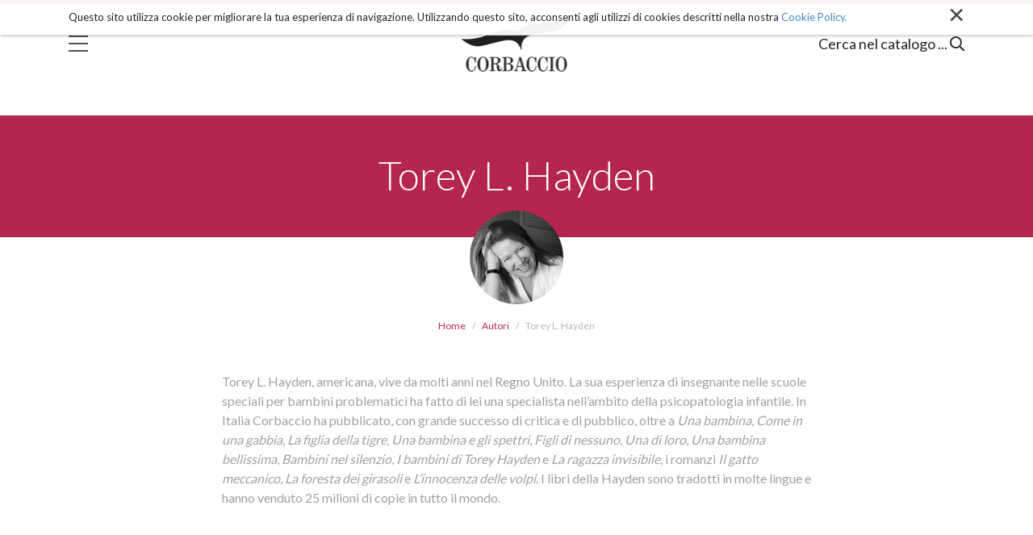

--- FILE ---
content_type: text/html;charset=utf-8
request_url: https://www.corbaccio.it/autori/torey-l-hayden
body_size: 5141
content:

  <!doctype html>
  <html xmlns="http://www.w3.org/1999/xhtml" lang="it">

            
    
    
    
    


          <head>
            <meta charset="utf-8">
            <meta http-equiv="X-UA-Compatible" content="IE=edge">
            <meta name="viewport" content="width=device-width, initial-scale=1" />
                  
            <meta name="format-detection" content="telephone=no">
    <link href="https://fonts.googleapis.com/css?family=Nunito+Sans:300,400,600,700,800,900" rel="stylesheet">
    <link href="https://fonts.googleapis.com/css?family=Lato:300,400,700|Libre+Baskerville:400,700" rel="stylesheet">
    
      <base href="https://www.corbaccio.it/autori/torey-l-hayden" />
      <!--[if lt IE 7]></base><![endif]-->
    

    
      <title>Torey L. Hayden &mdash; Corbaccio</title>


  
    <link rel="stylesheet" type="text/css" href="https://www.corbaccio.it/portal_css/Corbaccio%20-%20Site%20Package/++resource++corbaccio.site.fonts/css/font-awesome.min.css" />
    <link rel="stylesheet" type="text/css" href="https://www.corbaccio.it/portal_css/Corbaccio%20-%20Site%20Package/++resource++corbaccio.site.stylesheets/slick.css" />
    <link rel="stylesheet" type="text/css" href="https://www.corbaccio.it/portal_css/Corbaccio%20-%20Site%20Package/bootstrap.css" />
    <link rel="stylesheet" type="text/css" href="https://www.corbaccio.it/portal_css/Corbaccio%20-%20Site%20Package/base.css" />
    <link rel="stylesheet" type="text/css" href="https://www.corbaccio.it/portal_css/Corbaccio%20-%20Site%20Package/public.css" />
    <link rel="stylesheet" type="text/css" media="screen" href="https://www.corbaccio.it/portal_css/Corbaccio%20-%20Site%20Package/columns.css" />
    <link rel="stylesheet" type="text/css" href="https://www.corbaccio.it/portal_css/Corbaccio%20-%20Site%20Package/portlets.css" />
    <link rel="stylesheet" type="text/css" href="https://www.corbaccio.it/portal_css/Corbaccio%20-%20Site%20Package/forms.css" />
    <link rel="stylesheet" type="text/css" href="https://www.corbaccio.it/portal_css/Corbaccio%20-%20Site%20Package/print.css" />
    <link rel="stylesheet" type="text/css" href="https://www.corbaccio.it/portal_css/Corbaccio%20-%20Site%20Package/custom.css" />
        <!--[if lt IE 8]>    
    
    <link rel="stylesheet" type="text/css" href="https://www.corbaccio.it/portal_css/Corbaccio%20-%20Site%20Package/IEFixes.css" />
        <![endif]-->
    
    <link rel="stylesheet" type="text/css" href="https://www.corbaccio.it/portal_css/Corbaccio%20-%20Site%20Package/++resource++mediatria.cookies.stylesheets/main.css" />

  
  
  
  
  

<meta name="DC.creator" content="zope"/>
<meta name="DC.format" content="text/x-html-safe"/>
<meta name="DC.language" content="it"/>
<meta name="DC.date.modified" content="2024-04-16T12:32:13+01:00"/>
<meta name="DC.date.created" content="2018-10-15T20:35:05+01:00"/>
<meta name="DC.type" content="Author"/>
<meta name="DC.distribution" content="Global"/>
<meta name="robots" content="ALL"/>
<meta name="distribution" content="Global"/>


      
    <link rel="canonical" href="https://www.corbaccio.it/autori/torey-l-hayden" />

    <link rel="shortcut icon" type="image/x-icon" href="https://www.corbaccio.it/favicon.ico" />
    <link rel="apple-touch-icon" href="https://www.corbaccio.it/touch_icon.png" />






    <link rel="search" href="https://www.corbaccio.it/@@search" title="Cerca nel sito" />



      
      
      
      


      <!-- HTML5 Shim and Respond.js IE8 support of HTML5 elements and media queries -->
      <!-- WARNING: Respond.js doesn't work if you view the page via file:// -->
      <!--[if lt IE 9]>
      <script src="https://oss.maxcdn.com/html5shiv/3.7.2/html5shiv.min.js"></script>
      <script src="https://oss.maxcdn.com/respond/1.4.2/respond.min.js"></script>
      <![endif]-->

    
  </head>

    <body class="template-author_view portaltype-author site-corbaccio off section-autori subsection-torey-l-hayden icons-on userrole-anonymous" dir="ltr">

      <div id="portal-personaltools-wrapper">





</div>

<div id="portal-searchbox">
  <div id="portal-searchbox-inner">
    <div class="container">
      <div class="row justify-content-center">
        <div class="col-10">
          <span>Cerca per autore, titolo o parola chiave</span>
          <form id="searchGadget_form" role="search" class="searchForm form-inline" action="https://www.corbaccio.it/libri">

            <div class="LSBox form-group">

              <input name="search_key" type="text" size="18" title="Cerca nel sito" placeholder="Cerca nel sito" accesskey="4" class="searchField form-control" id="searchGadget" />

              <button class="searchButton btn btn-default" type="submit" value="Cerca"><i class="far fa-search"></i></button>

            </div>
          </form>


        </div>
      </div>
    </div>
  </div>
</div>

<div id="overlay-menu">
  <div id="overlay-menu-inner">
    <div class="container">
      <div class="row justify-content-center">
        <div class="col-12 col-sm-6 col-md-3 col-lg-3">
          <div id="menu-main-column">
            <a href="https://www.corbaccio.it/libri">Catalogo</a>
            <a href="https://www.corbaccio.it/percorsi-di-lettura">Percorsi di lettura</a>
            <a href="https://www.corbaccio.it/generi">Generi</a>
            <a href="https://www.corbaccio.it/collane">Collane</a>
            <a href="https://www.corbaccio.it/novita">Novità</a>
            <a href="https://www.corbaccio.it/autori">Autori</a>
          </div>
        </div>
        <div class="col-12 col-sm-6 col-md-3 col-lg-2">
          <div id="secondary-menu-column">
            <a href="https://www.corbaccio.it/chi-siamo">Chi siamo</a>
            <a href="https://www.corbaccio.it/contatti">Contatti</a>
            <a href="https://www.corbaccio.it/privacy-policy">Privacy</a>
          </div>
        </div>
        <div class="col-12 col-md-4 col-lg-3">
          <div id="address-column">
            <h6>Casa Editrice Corbaccio</h6>
            <span>
            Via Giuseppe Parini 14<br>
            20121 Milano<br>
            P. IVA 10283970159
          </span>
          </div>
          
        </div>
      </div>
    </div>
  </div>
  <div id="overlay-colophon">
    <div class="container">
      <span>Corbaccio 2000 - 2026 All rights reserved</span>
    </div>
  </div>
</div>

      <header id="header">
        <div class="container">
          <div id="portal-header">
    <p class="hiddenStructure">
  <a accesskey="2" href="https://www.corbaccio.it/autori/torey-l-hayden#content">Salta ai contenuti.</a> |

  <a accesskey="6" href="https://www.corbaccio.it/autori/torey-l-hayden#portal-globalnav">Salta alla navigazione</a>
</p>



<div id="trigger-menu">
  <div id="bars"></div>
</div>
<a id="portal-logo" title="Corbaccio" accesskey="1" href="https://www.corbaccio.it">
</a>
<div id="trigger-main-search">
  <span class="desktop-visible">Cerca nel catalogo ...</span>
  <span class="close-search">Chiudi</span>
  <span class="mobile-visible">Cerca ...</span>
  <i class="far fa-search"></i>
  <i class="far fa-times"></i>
</div>
<div id="portal-globalnav">
  <nav role="navigation">
    <ul>
      
        <li id="portaltab-index_html" class="plain">
          <a href="https://www.corbaccio.it" title="">Home</a>
        </li>
      
      
        <li id="portaltab-Members" class="plain">
          <a href="https://www.corbaccio.it/Members" title="Contenitore delle cartelle personali dei collaboratori.">Collaboratori</a>
        </li>
      
      
        <li id="portaltab-chi-siamo" class="plain">
          <a href="https://www.corbaccio.it/chi-siamo" title="">Chi siamo</a>
        </li>
      
      
        <li id="portaltab-percorsi-di-lettura" class="plain">
          <a href="https://www.corbaccio.it/percorsi-di-lettura" title="">Percorsi di lettura</a>
        </li>
      
      
        <li id="portaltab-collane" class="plain">
          <a href="https://www.corbaccio.it/collane" title="">Collane</a>
        </li>
      
      
        <li id="portaltab-autori" class="selected">
          <a href="https://www.corbaccio.it/autori" title="">Autori</a>
        </li>
      
      
        <li id="portaltab-generi" class="plain">
          <a href="https://www.corbaccio.it/generi" title="">Generi</a>
        </li>
      
      
        <li id="portaltab-libro" class="plain">
          <a href="https://www.corbaccio.it/libro" title="">Libro</a>
        </li>
      
      
        <li id="portaltab-catalogo" class="plain">
          <a href="https://www.corbaccio.it/catalogo" title="">Catalogo</a>
        </li>
      
      
        <li id="portaltab-libri" class="plain">
          <a href="https://www.corbaccio.it/libri" title="">Libri</a>
        </li>
      
      
        <li id="portaltab-novita" class="plain">
          <a href="https://www.corbaccio.it/novita" title="">Novità</a>
        </li>
      
      
        <li id="portaltab-prossimamente" class="plain">
          <a href="https://www.corbaccio.it/prossimamente" title="">Prossimamente</a>
        </li>
      
      
        <li id="portaltab-privacy-policy" class="plain">
          <a href="https://www.corbaccio.it/privacy-policy" title="">Informativa sul trattamento dei dati personali</a>
        </li>
      
      
        <li id="portaltab-contatti" class="plain">
          <a href="https://www.corbaccio.it/contatti" title="">Contatti</a>
        </li>
      
      
        <li id="portaltab-hero_x_arrivo.jpg" class="plain">
          <a href="https://www.corbaccio.it/hero_x_arrivo.jpg/view" title="">hero_x_arrivo.jpg</a>
        </li>
      
    </ul>
  </nav>
</div>
</div>

<div id="cookies-header" data-expires="365">
    <div class="container">
        <div class="mrow">
            <div class="col-md-12">
                <div id="cookie-close">
                    &times;
                </div>
                <div id="cookies-header-inner">
                    <p>Questo sito utilizza cookie per migliorare la tua esperienza di navigazione. Utilizzando questo sito, acconsenti agli utilizzi di cookies descritti nella nostra <a class="internal-link" href="resolveuid/48f01841ca6f4acaaf6f0d02958bd08b" title="">Cookie Policy.</a></p>
                </div>
            </div>
        </div>
    </div>
</div>

        </div>

        
      </header>

      <!-- status message -->
      

    <dl class="portalMessage info" id="kssPortalMessage" style="display:none">
        <dt>Info</dt>
        <dd></dd>
    </dl>



      <div id="portal-columns">

        <div id="portal-column-content">

          <div id="viewlet-above-content"></div>

          
            <div class="">


              
                <div id="content">

                  


                  

                    <div id="viewlet-above-content-title"></div>

                    <div id="portal-title-wrapper">
                      
                        
                        
            
                <h1 id="parent-fieldname-title" class="documentFirstHeading">
                    Torey L. Hayden
                </h1>
            
            
        
                      
                    </div>
                    <div id="viewlet-below-content-title"><div id="profile-picture-outer">
  <div id="profile-picture" style="background: url(https://www.corbaccio.it/autori/torey-l-hayden/image_mini) no-repeat center center /cover">
    <img alt="" src="" />
  </div>
</div>
<div id="portal-breadcrumb">

    <div id="breadcrumbs-home">
        <a href="https://www.corbaccio.it">Home</a>

    </div>
    <div id="breadcrumbs-1" dir="ltr">
        
            <a href="https://www.corbaccio.it/autori">Autori</a>
            
         
    </div>
    <div id="breadcrumbs-2" dir="ltr">
        
            
            <span class="active">Torey L. Hayden</span>
         
    </div>

</div>
</div>

                    
                      
                      
            
                
            
            
        
                    

                    <div id="viewlet-above-content-body"><div id="social">
  <div class="container">
    <div class="social-inner blocked">
      <a class="social-icon social-facebook" href=""><i class="fab fa-facebook-f"></i></a>
      <a class="social-icon social-instagram" href=""><i class="fab fa-instagram"></i></a>
      <a class="social-icon social-twitter" href=""><i class="fab fa-twitter"></i></a>
    </div>
  </div>
</div>


</div>

                    <div id="content-core">
                      
      <div id="author-view">
        <div id="author-bio-section">
          <div class="container">
            <div class="row justify-content-center">
              <div class="col-12 col-md-8">
                <p>Torey L. Hayden, americana, vive da molti anni nel Regno Unito. La sua esperienza di insegnante nelle scuole speciali per bambini problematici ha fatto di lei una specialista nell’ambito della psicopatologia infantile. In Italia Corbaccio ha pubblicato, con grande successo di critica e di pubblico, oltre a <em>Una bambina</em>, <em>Come in una gabbia</em>, <em>La figlia della tigre</em>, <em>Una bambina e gli spettri</em>, <em>Figli di nessuno</em>, <em>Una di loro</em>, <em>Una bambina bellissima</em>, <em>Bambini nel silenzio</em>, <em>I bambini di Torey Hayden</em> e <em>La ragazza invisibile</em>, i romanzi <em>Il gatto meccanico</em>, <em>La foresta dei girasoli</em> e <em>L’innocenza delle volpi</em>. I libri della Hayden sono tradotti in molte lingue e hanno venduto 25 milioni di copie in tutto il mondo.<br/><br/><br/></p>
              </div>
            </div>
          </div>
        </div>
        <section class="grid-section">
          <div class="container">
            <div class="row justify-content-center">
              <div class="col-12 col-md-10">
                <div class="inner-grid">
                  <div class="row">
                    
                      <div class="col-6 col-sm-4 col-md-4 col-lg-3 col-xl-auto">
                        <div class="grid-box">
                          <div class="grid-box-img" style="background: url(https://www.corbaccio.it/libri/una-bambina-9791259921772/image_preview) no-repeat center top /contain">
                            <a href="https://www.corbaccio.it/libri/una-bambina-9791259921772"></a>
                          </div>
                          <div class="grid-box-text">
                            <h4><a href="https://www.corbaccio.it/libri/una-bambina-9791259921772">Una bambina</a></h4>
                            <!--?<h5 tal:condition="item/autori" tal:content="structure item/autori_markup"></h5>-->
                          </div>
                        </div>
                      </div>
                    
                    
                      <div class="col-6 col-sm-4 col-md-4 col-lg-3 col-xl-auto">
                        <div class="grid-box">
                          <div class="grid-box-img" style="background: url(https://www.corbaccio.it/libri/la-cosa-veramente-peggiore-9791259921048/image_preview) no-repeat center top /contain">
                            <a href="https://www.corbaccio.it/libri/la-cosa-veramente-peggiore-9791259921048"></a>
                          </div>
                          <div class="grid-box-text">
                            <h4><a href="https://www.corbaccio.it/libri/la-cosa-veramente-peggiore-9791259921048">La cosa veramente peggiore</a></h4>
                            <!--?<h5 tal:condition="item/autori" tal:content="structure item/autori_markup"></h5>-->
                          </div>
                        </div>
                      </div>
                    
                    
                      <div class="col-6 col-sm-4 col-md-4 col-lg-3 col-xl-auto">
                        <div class="grid-box">
                          <div class="grid-box-img" style="background: url(https://www.corbaccio.it/libri/la-ragazza-invisibile-9791259920232/image_preview) no-repeat center top /contain">
                            <a href="https://www.corbaccio.it/libri/la-ragazza-invisibile-9791259920232"></a>
                          </div>
                          <div class="grid-box-text">
                            <h4><a href="https://www.corbaccio.it/libri/la-ragazza-invisibile-9791259920232">La ragazza invisibile</a></h4>
                            <!--?<h5 tal:condition="item/autori" tal:content="structure item/autori_markup"></h5>-->
                          </div>
                        </div>
                      </div>
                    
                    
                      <div class="col-6 col-sm-4 col-md-4 col-lg-3 col-xl-auto">
                        <div class="grid-box">
                          <div class="grid-box-img" style="background: url(https://www.corbaccio.it/libri/una-bambina-perduta-9788867007394/image_preview) no-repeat center top /contain">
                            <a href="https://www.corbaccio.it/libri/una-bambina-perduta-9788867007394"></a>
                          </div>
                          <div class="grid-box-text">
                            <h4><a href="https://www.corbaccio.it/libri/una-bambina-perduta-9788867007394">Una bambina perduta</a></h4>
                            <!--?<h5 tal:condition="item/autori" tal:content="structure item/autori_markup"></h5>-->
                          </div>
                        </div>
                      </div>
                    
                    
                      <div class="col-6 col-sm-4 col-md-4 col-lg-3 col-xl-auto">
                        <div class="grid-box">
                          <div class="grid-box-img" style="background: url(https://www.corbaccio.it/libri/i-bambini-di-torey-hayden-9788863802856/image_preview) no-repeat center top /contain">
                            <a href="https://www.corbaccio.it/libri/i-bambini-di-torey-hayden-9788863802856"></a>
                          </div>
                          <div class="grid-box-text">
                            <h4><a href="https://www.corbaccio.it/libri/i-bambini-di-torey-hayden-9788863802856">I bambini di Torey Hayden</a></h4>
                            <!--?<h5 tal:condition="item/autori" tal:content="structure item/autori_markup"></h5>-->
                          </div>
                        </div>
                      </div>
                    
                    
                      <div class="col-6 col-sm-4 col-md-4 col-lg-3 col-xl-auto">
                        <div class="grid-box">
                          <div class="grid-box-img" style="background: url(https://www.corbaccio.it/libri/la-foresta-dei-girasoli-9788863800289/image_preview) no-repeat center top /contain">
                            <a href="https://www.corbaccio.it/libri/la-foresta-dei-girasoli-9788863800289"></a>
                          </div>
                          <div class="grid-box-text">
                            <h4><a href="https://www.corbaccio.it/libri/la-foresta-dei-girasoli-9788863800289">La foresta dei girasoli</a></h4>
                            <!--?<h5 tal:condition="item/autori" tal:content="structure item/autori_markup"></h5>-->
                          </div>
                        </div>
                      </div>
                    
                    
                      <div class="col-6 col-sm-4 col-md-4 col-lg-3 col-xl-auto">
                        <div class="grid-box">
                          <div class="grid-box-img" style="background: url(https://www.corbaccio.it/libri/una-bambina-bellissima-9788879724999/image_preview) no-repeat center top /contain">
                            <a href="https://www.corbaccio.it/libri/una-bambina-bellissima-9788879724999"></a>
                          </div>
                          <div class="grid-box-text">
                            <h4><a href="https://www.corbaccio.it/libri/una-bambina-bellissima-9788879724999">Una bambina bellissima</a></h4>
                            <!--?<h5 tal:condition="item/autori" tal:content="structure item/autori_markup"></h5>-->
                          </div>
                        </div>
                      </div>
                    
                    
                      <div class="col-6 col-sm-4 col-md-4 col-lg-3 col-xl-auto">
                        <div class="grid-box">
                          <div class="grid-box-img" style="background: url(https://www.corbaccio.it/libri/il-gatto-meccanico-9788879722636/image_preview) no-repeat center top /contain">
                            <a href="https://www.corbaccio.it/libri/il-gatto-meccanico-9788879722636"></a>
                          </div>
                          <div class="grid-box-text">
                            <h4><a href="https://www.corbaccio.it/libri/il-gatto-meccanico-9788879722636">Il gatto meccanico</a></h4>
                            <!--?<h5 tal:condition="item/autori" tal:content="structure item/autori_markup"></h5>-->
                          </div>
                        </div>
                      </div>
                    
                    
                      <div class="col-6 col-sm-4 col-md-4 col-lg-3 col-xl-auto">
                        <div class="grid-box">
                          <div class="grid-box-img" style="background: url(https://www.corbaccio.it/libri/figli-di-nessuno-9788879720649/image_preview) no-repeat center top /contain">
                            <a href="https://www.corbaccio.it/libri/figli-di-nessuno-9788879720649"></a>
                          </div>
                          <div class="grid-box-text">
                            <h4><a href="https://www.corbaccio.it/libri/figli-di-nessuno-9788879720649">Figli di nessuno</a></h4>
                            <!--?<h5 tal:condition="item/autori" tal:content="structure item/autori_markup"></h5>-->
                          </div>
                        </div>
                      </div>
                    
                    
                      <div class="col-6 col-sm-4 col-md-4 col-lg-3 col-xl-auto">
                        <div class="grid-box">
                          <div class="grid-box-img" style="background: url(https://www.corbaccio.it/libri/la-figlia-della-tigre-9788879720755/image_preview) no-repeat center top /contain">
                            <a href="https://www.corbaccio.it/libri/la-figlia-della-tigre-9788879720755"></a>
                          </div>
                          <div class="grid-box-text">
                            <h4><a href="https://www.corbaccio.it/libri/la-figlia-della-tigre-9788879720755">La figlia della tigre</a></h4>
                            <!--?<h5 tal:condition="item/autori" tal:content="structure item/autori_markup"></h5>-->
                          </div>
                        </div>
                      </div>
                    
                    
                      <div class="col-6 col-sm-4 col-md-4 col-lg-3 col-xl-auto">
                        <div class="grid-box">
                          <div class="grid-box-img" style="background: url(https://www.corbaccio.it/libri/come-in-una-gabbia-9788879720687/image_preview) no-repeat center top /contain">
                            <a href="https://www.corbaccio.it/libri/come-in-una-gabbia-9788879720687"></a>
                          </div>
                          <div class="grid-box-text">
                            <h4><a href="https://www.corbaccio.it/libri/come-in-una-gabbia-9788879720687">Come in una gabbia</a></h4>
                            <!--?<h5 tal:condition="item/autori" tal:content="structure item/autori_markup"></h5>-->
                          </div>
                        </div>
                      </div>
                    
                  </div>
                </div>
              </div>
            </div>
          </div>
        </section>
      </div>
    
                    </div>

                    <div id="viewlet-below-content-body">



    <div class="visualClear"><!-- --></div>

    <div class="documentActions">
        

        

    </div>

</div>

                  
                </div>
              

            </div>
          

          <div id="viewlet-below-content">





</div>

        </div>

      </div>


      <footer id="footer">
        <div id="portal-footer">
  <div class="container">
    <div class="row">
      <div class="col-xl-2 col-lg-2 col-md-12 logo-col">
        <a href="https://www.corbaccio.it"><img alt="Corbaccio" src="logo_big.png" /></a>
        <div class="vertical-social social-inner">
          <a class="social-icon social-facebook" href=""><i class="fab fa-facebook-f"></i></a>
          <a class="social-icon social-instagram" href=""><i class="fab fa-instagram"></i></a>
          <a class="social-icon social-twitter" href=""><i class="fab fa-twitter"></i></a>
        </div>
      </div>
      <div class="col-xl-7 col-lg-7 col-md-8 col-12 link-col">
        <div class="row">
          <div class="col-sm-3 link-col-inner">
            <a href="https://www.corbaccio.it/libri">Catalogo</a>
            <a href="https://www.corbaccio.it/percorsi-di-lettura">Percorsi di lettura</a>
          </div>
          <div class="col-sm-3 link-col-inner">
            <a href="https://www.corbaccio.it/generi">Generi</a>
            <a href="https://www.corbaccio.it/chi-siamo">Chi siamo</a>
          </div>
          <div class="col-sm-3 link-col-inner">
            <a href="https://www.corbaccio.it/autori">Autori</a>
            <a href="https://www.corbaccio.it/contatti">Contatti</a>
          </div>
          <div class="col-sm-3 link-col-inner">
            <a href="https://www.corbaccio.it/collane">Collane</a>
            <a href="https://www.corbaccio.it/novita">Novità</a>
          </div>
        </div>
      </div>
      <div class="col-xl-3 col-lg-3 col-md-4 col-12 address-col">
        <div class="address-col-inner">
          <h5>Casa Editrice Corbaccio</h5>
          <h6>Via Giuseppe Parini 14<br>
            20121 Milano<br>
            P. IVA 10283970159</h6>
        </div>
      </div>
    </div>
  </div>
</div>

<div id="portal-colophon">
  <div class="container">
    Copyright © 2026, Garzanti S.r.l.
    <div class="portal-colophon-right">
      <a href="https://www.corbaccio.it/privacy-policy">Privacy policy</a>
      <a href="https://www.corbaccio.it/sitemap">Mappa del sito</a>
    </div>
  </div>
  <div class="container">
    <div class="row" style="margin-top: 9px;">
  <div class="col-md-9">
      <p class="discreet" style="color: #666;">Il sito corbaccio.it partecipa ai programmi di affiliazione dei negozi IBS.it e Amazon EU, forme di accordo che consentono ai siti di recepire una piccola quota dei ricavi sui prodotti linkati e poi acquistati dagli utenti, senza variazione di prezzo per questi ultimi.</p>
  </div>
    </div>
  </div>

</div>

<!-- Global site tag (gtag.js) - Google Analytics -->
<script async src="https://www.googletagmanager.com/gtag/js?id=UA-39459395-1"></script>
<script>
  window.dataLayer = window.dataLayer || [];
  function gtag(){dataLayer.push(arguments);}
  gtag('js', new Date());

  gtag('config', 'UA-39459395-1');
</script>
      </footer>

      
        
    <script type="text/javascript" src="https://www.corbaccio.it/portal_javascripts/Corbaccio%20-%20Site%20Package/jquery-1.11.1.min.js"></script>
    <script type="text/javascript" src="https://www.corbaccio.it/portal_javascripts/Corbaccio%20-%20Site%20Package/++resource++corbaccio.site.javascripts/slick.min.js"></script>
    <script type="text/javascript" src="https://www.corbaccio.it/portal_javascripts/Corbaccio%20-%20Site%20Package/modernizr.js"></script>
    <script type="text/javascript" src="https://www.corbaccio.it/portal_javascripts/Corbaccio%20-%20Site%20Package/bootstrap.min.js"></script>
    <script type="text/javascript" src="https://www.corbaccio.it/portal_javascripts/Corbaccio%20-%20Site%20Package/register_function.js"></script>
    <script type="text/javascript" src="https://www.corbaccio.it/portal_javascripts/Corbaccio%20-%20Site%20Package/plone_javascript_variables.js"></script>
    <script type="text/javascript" src="https://www.corbaccio.it/portal_javascripts/Corbaccio%20-%20Site%20Package/++resource++plone.app.jquerytools.js"></script>
    <script type="text/javascript" src="https://www.corbaccio.it/portal_javascripts/Corbaccio%20-%20Site%20Package/++resource++plone.app.jquerytools.form.js"></script>
    <script type="text/javascript" src="https://www.corbaccio.it/portal_javascripts/Corbaccio%20-%20Site%20Package/++resource++plone.app.jquerytools.overlayhelpers.js"></script>
    <script type="text/javascript" src="https://www.corbaccio.it/portal_javascripts/Corbaccio%20-%20Site%20Package/++resource++plone.app.jquerytools.dateinput.js"></script>
    <script type="text/javascript" src="https://www.corbaccio.it/portal_javascripts/Corbaccio%20-%20Site%20Package/++resource++plone.app.jquerytools.tooltip.js"></script>
    <script type="text/javascript" src="https://www.corbaccio.it/portal_javascripts/Corbaccio%20-%20Site%20Package/nodeutilities.js"></script>
    <script type="text/javascript" src="https://www.corbaccio.it/portal_javascripts/Corbaccio%20-%20Site%20Package/cookie_functions.js"></script>
    <script type="text/javascript" src="https://www.corbaccio.it/portal_javascripts/Corbaccio%20-%20Site%20Package/livesearch.js"></script>
    <script type="text/javascript" src="https://www.corbaccio.it/portal_javascripts/Corbaccio%20-%20Site%20Package/select_all.js"></script>
    <script type="text/javascript" src="https://www.corbaccio.it/portal_javascripts/Corbaccio%20-%20Site%20Package/dragdropreorder.js"></script>
    <script type="text/javascript" src="https://www.corbaccio.it/portal_javascripts/Corbaccio%20-%20Site%20Package/collapsiblesections.js"></script>
    <script type="text/javascript" src="https://www.corbaccio.it/portal_javascripts/Corbaccio%20-%20Site%20Package/form_tabbing.js"></script>
    <script type="text/javascript" src="https://www.corbaccio.it/portal_javascripts/Corbaccio%20-%20Site%20Package/popupforms.js"></script>
    <script type="text/javascript" src="https://www.corbaccio.it/portal_javascripts/Corbaccio%20-%20Site%20Package/jquery.highlightsearchterms.js"></script>
    <script type="text/javascript" src="https://www.corbaccio.it/portal_javascripts/Corbaccio%20-%20Site%20Package/first_input_focus.js"></script>
    <script type="text/javascript" src="https://www.corbaccio.it/portal_javascripts/Corbaccio%20-%20Site%20Package/toc.js"></script>
    <script type="text/javascript" src="https://www.corbaccio.it/portal_javascripts/Corbaccio%20-%20Site%20Package/collapsibleformfields.js"></script>
    <script type="text/javascript" src="https://www.corbaccio.it/portal_javascripts/Corbaccio%20-%20Site%20Package/dropdown.js"></script>
    <script type="text/javascript" src="https://www.corbaccio.it/portal_javascripts/Corbaccio%20-%20Site%20Package/inline_validation.js"></script>
    <script type="text/javascript" src="https://www.corbaccio.it/portal_javascripts/Corbaccio%20-%20Site%20Package/kss-bbb.js"></script>
    <script type="text/javascript" src="https://www.corbaccio.it/portal_javascripts/Corbaccio%20-%20Site%20Package/++resource++jsi18n.js"></script>
    <script type="text/javascript" src="https://www.corbaccio.it/portal_javascripts/Corbaccio%20-%20Site%20Package/++resource++search.js"></script>
    <script type="text/javascript" src="https://www.corbaccio.it/portal_javascripts/Corbaccio%20-%20Site%20Package/custom.js"></script>
    <script type="text/javascript" src="https://www.corbaccio.it/portal_javascripts/Corbaccio%20-%20Site%20Package/++resource++mediatria.cookies.javascripts/main.js"></script>

      

      
    

    </body>
  </html>


--- FILE ---
content_type: application/x-javascript;charset=utf-8
request_url: https://www.corbaccio.it/portal_javascripts/Corbaccio%20-%20Site%20Package/plone_javascript_variables.js
body_size: 213
content:

/* - plone_javascript_variables.js - */
var portal_url = 'https://www.corbaccio.it';
var base_url = 'https://www.corbaccio.it/autori/torey-l-hayden';
var form_modified_message = 'Il modulo non è stato salvato. Tutte le modifiche che hai apportato saranno perse';
var form_resubmit_message = 'Hai già premuto il pulsante di conferma. Vuoi veramente inviare di nuovo questo modulo?';
var external_links_open_new_window = 'false';
var mark_special_links = 'false';
var ajax_noresponse_message = 'Nessuna risposta dal server. Riprova più tardi';

